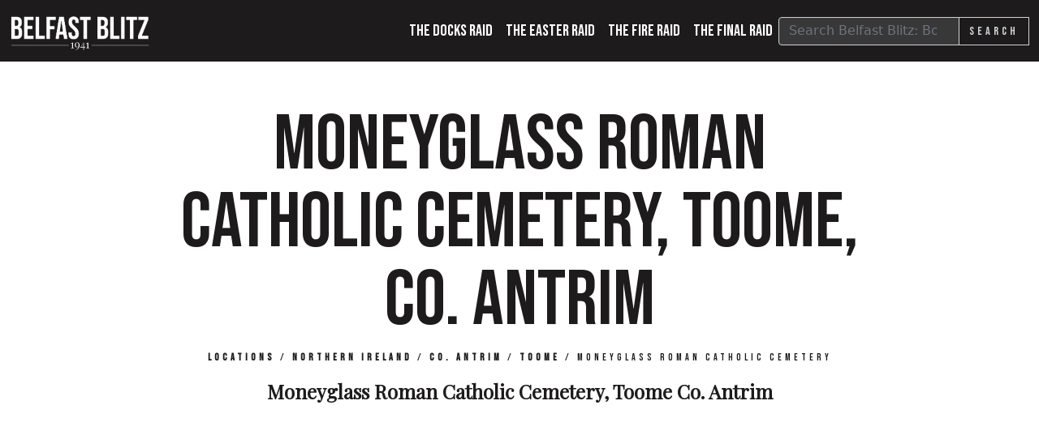

--- FILE ---
content_type: text/html; charset=UTF-8
request_url: https://belfastblitz.com/location/northern-ireland/co-antrim/toome/moneyglass-roman-catholic-cemetery/
body_size: 32324
content:
<!doctype html>
<html id="webpage" class="no-js" lang="en-GB" itemscope itemtype="http://schema.org/WebPage" prefix="og: http://ogp.me/ns#">
    
    <head>
        <meta charset="UTF-8">
<meta name="viewport" content="width=device-width, initial-scale=1, viewport-fit=cover">
<meta http-equiv="X-UA-Compatible" content="ie=edge,chrome=1">
<meta name="HandheldFriendly" content="True">
<meta name="MobileOptimized" content="320">
<title>Moneyglass Roman Catholic Cemetery, Toome, Co. Antrim - Belfast Blitz: Bombs on Belfast 1941</title>        <link rel="apple-touch-icon" sizes="180x180" href="https://belfastblitz.com/wp-content/themes/belfastblitz.com/assets/images/favicons/apple-touch-icon.png">
<link rel="icon" type="image/png" sizes="32x32" href="https://belfastblitz.com/wp-content/themes/belfastblitz.com/assets/images/favicons/favicon-32x32.png">
<link rel="icon" type="image/png" sizes="16x16" href="https://belfastblitz.com/wp-content/themes/belfastblitz.com/assets/images/favicons/favicon-16x16.png">
<link rel="manifest" href="https://belfastblitz.com/wp-content/themes/belfastblitz.com/assets/images/favicons/site.webmanifest">
<link rel="mask-icon" href="https://belfastblitz.com/wp-content/themes/belfastblitz.com/assets/images/favicons/safari-pinned-tab.svg" color="#343a40">
<meta name="msapplication-TileColor" content="#343a40">
<meta name="theme-color" content="#343a40">                    <link rel="preconnect" href="https://fonts.gstatic.com"><link href="https://fonts.googleapis.com/css2?family=Bebas+Neue&family=Open+Sans:wght@300;800&family=Playfair+Display&family=Lora:ital,wght@0,400;0,700;1,400&display=swap" rel="stylesheet">                <meta name='robots' content='index, follow, max-image-preview:large, max-snippet:-1, max-video-preview:-1' />

	<!-- This site is optimized with the Yoast SEO plugin v23.6 - https://yoast.com/wordpress/plugins/seo/ -->
	<meta name="description" content="Moneyglass Roman Catholic Cemetery, Toome Co. Antrim" />
	<link rel="canonical" href="https://belfastblitz.com/location/northern-ireland/co-antrim/toome/moneyglass-roman-catholic-cemetery/" />
	<meta property="og:locale" content="en_GB" />
	<meta property="og:type" content="article" />
	<meta property="og:title" content="Moneyglass Roman Catholic Cemetery, Toome, Co. Antrim - Belfast Blitz: Bombs on Belfast 1941" />
	<meta property="og:description" content="Moneyglass Roman Catholic Cemetery, Toome Co. Antrim" />
	<meta property="og:url" content="https://belfastblitz.com/location/northern-ireland/co-antrim/toome/moneyglass-roman-catholic-cemetery/" />
	<meta property="og:site_name" content="Belfast Blitz: Bombs on Belfast 1941" />
	<meta property="og:image" content="https://belfastblitz.com/wp-content/uploads/sites/2/2021/04/belfast-blitz-placeholder.jpg" />
	<meta property="og:image:width" content="1920" />
	<meta property="og:image:height" content="1080" />
	<meta property="og:image:type" content="image/jpeg" />
	<meta name="twitter:card" content="summary_large_image" />
	<script type="application/ld+json" class="yoast-schema-graph">{"@context":"https://schema.org","@graph":[{"@type":"WebPage","@id":"https://belfastblitz.com/location/northern-ireland/co-antrim/toome/moneyglass-roman-catholic-cemetery/","url":"https://belfastblitz.com/location/northern-ireland/co-antrim/toome/moneyglass-roman-catholic-cemetery/","name":"Moneyglass Roman Catholic Cemetery, Toome, Co. Antrim - Belfast Blitz: Bombs on Belfast 1941","isPartOf":{"@id":"https://belfastblitz.com/#website"},"datePublished":"2020-12-08T11:00:09+00:00","dateModified":"2020-12-08T11:00:09+00:00","description":"Moneyglass Roman Catholic Cemetery, Toome Co. Antrim","breadcrumb":{"@id":"https://belfastblitz.com/location/northern-ireland/co-antrim/toome/moneyglass-roman-catholic-cemetery/#breadcrumb"},"inLanguage":"en-GB","potentialAction":[{"@type":"ReadAction","target":["https://belfastblitz.com/location/northern-ireland/co-antrim/toome/moneyglass-roman-catholic-cemetery/"]}]},{"@type":"BreadcrumbList","@id":"https://belfastblitz.com/location/northern-ireland/co-antrim/toome/moneyglass-roman-catholic-cemetery/#breadcrumb","itemListElement":[{"@type":"ListItem","position":1,"name":"Locations","item":"https://belfastblitz.com/location/"},{"@type":"ListItem","position":2,"name":"Northern Ireland","item":"https://belfastblitz.com/location/northern-ireland/"},{"@type":"ListItem","position":3,"name":"Co. Antrim","item":"https://belfastblitz.com/location/northern-ireland/co-antrim/"},{"@type":"ListItem","position":4,"name":"Toome","item":"https://belfastblitz.com/location/northern-ireland/co-antrim/toome/"},{"@type":"ListItem","position":5,"name":"Moneyglass Roman Catholic Cemetery"}]},{"@type":"WebSite","@id":"https://belfastblitz.com/#website","url":"https://belfastblitz.com/","name":"Belfast Blitz: Bombs on Belfast 1941","description":"","publisher":{"@id":"https://belfastblitz.com/#organization"},"potentialAction":[{"@type":"SearchAction","target":{"@type":"EntryPoint","urlTemplate":"https://belfastblitz.com/?s={search_term_string}"},"query-input":{"@type":"PropertyValueSpecification","valueRequired":true,"valueName":"search_term_string"}}],"inLanguage":"en-GB"},{"@type":"Organization","@id":"https://belfastblitz.com/#organization","name":"Belfast Blitz","url":"https://belfastblitz.com/","logo":{"@type":"ImageObject","inLanguage":"en-GB","@id":"https://belfastblitz.com/#/schema/logo/image/","url":"https://belfastblitz.com/wp-content/uploads/sites/2/2021/04/belfast-blitz-placeholder.jpg","contentUrl":"https://belfastblitz.com/wp-content/uploads/sites/2/2021/04/belfast-blitz-placeholder.jpg","width":1920,"height":1080,"caption":"Belfast Blitz"},"image":{"@id":"https://belfastblitz.com/#/schema/logo/image/"}}]}</script>
	<!-- / Yoast SEO plugin. -->


<link rel='dns-prefetch' href='//maps.googleapis.com' />
<link rel="alternate" title="oEmbed (JSON)" type="application/json+oembed" href="https://belfastblitz.com/wp-json/oembed/1.0/embed?url=https%3A%2F%2Fbelfastblitz.com%2Flocation%2Fnorthern-ireland%2Fco-antrim%2Ftoome%2Fmoneyglass-roman-catholic-cemetery%2F" />
<link rel="alternate" title="oEmbed (XML)" type="text/xml+oembed" href="https://belfastblitz.com/wp-json/oembed/1.0/embed?url=https%3A%2F%2Fbelfastblitz.com%2Flocation%2Fnorthern-ireland%2Fco-antrim%2Ftoome%2Fmoneyglass-roman-catholic-cemetery%2F&#038;format=xml" />
<style id='wp-img-auto-sizes-contain-inline-css' type='text/css'>
img:is([sizes=auto i],[sizes^="auto," i]){contain-intrinsic-size:3000px 1500px}
/*# sourceURL=wp-img-auto-sizes-contain-inline-css */
</style>
<style id='wp-block-library-inline-css' type='text/css'>
:root{--wp-block-synced-color:#7a00df;--wp-block-synced-color--rgb:122,0,223;--wp-bound-block-color:var(--wp-block-synced-color);--wp-editor-canvas-background:#ddd;--wp-admin-theme-color:#007cba;--wp-admin-theme-color--rgb:0,124,186;--wp-admin-theme-color-darker-10:#006ba1;--wp-admin-theme-color-darker-10--rgb:0,107,160.5;--wp-admin-theme-color-darker-20:#005a87;--wp-admin-theme-color-darker-20--rgb:0,90,135;--wp-admin-border-width-focus:2px}@media (min-resolution:192dpi){:root{--wp-admin-border-width-focus:1.5px}}.wp-element-button{cursor:pointer}:root .has-very-light-gray-background-color{background-color:#eee}:root .has-very-dark-gray-background-color{background-color:#313131}:root .has-very-light-gray-color{color:#eee}:root .has-very-dark-gray-color{color:#313131}:root .has-vivid-green-cyan-to-vivid-cyan-blue-gradient-background{background:linear-gradient(135deg,#00d084,#0693e3)}:root .has-purple-crush-gradient-background{background:linear-gradient(135deg,#34e2e4,#4721fb 50%,#ab1dfe)}:root .has-hazy-dawn-gradient-background{background:linear-gradient(135deg,#faaca8,#dad0ec)}:root .has-subdued-olive-gradient-background{background:linear-gradient(135deg,#fafae1,#67a671)}:root .has-atomic-cream-gradient-background{background:linear-gradient(135deg,#fdd79a,#004a59)}:root .has-nightshade-gradient-background{background:linear-gradient(135deg,#330968,#31cdcf)}:root .has-midnight-gradient-background{background:linear-gradient(135deg,#020381,#2874fc)}:root{--wp--preset--font-size--normal:16px;--wp--preset--font-size--huge:42px}.has-regular-font-size{font-size:1em}.has-larger-font-size{font-size:2.625em}.has-normal-font-size{font-size:var(--wp--preset--font-size--normal)}.has-huge-font-size{font-size:var(--wp--preset--font-size--huge)}.has-text-align-center{text-align:center}.has-text-align-left{text-align:left}.has-text-align-right{text-align:right}.has-fit-text{white-space:nowrap!important}#end-resizable-editor-section{display:none}.aligncenter{clear:both}.items-justified-left{justify-content:flex-start}.items-justified-center{justify-content:center}.items-justified-right{justify-content:flex-end}.items-justified-space-between{justify-content:space-between}.screen-reader-text{border:0;clip-path:inset(50%);height:1px;margin:-1px;overflow:hidden;padding:0;position:absolute;width:1px;word-wrap:normal!important}.screen-reader-text:focus{background-color:#ddd;clip-path:none;color:#444;display:block;font-size:1em;height:auto;left:5px;line-height:normal;padding:15px 23px 14px;text-decoration:none;top:5px;width:auto;z-index:100000}html :where(.has-border-color){border-style:solid}html :where([style*=border-top-color]){border-top-style:solid}html :where([style*=border-right-color]){border-right-style:solid}html :where([style*=border-bottom-color]){border-bottom-style:solid}html :where([style*=border-left-color]){border-left-style:solid}html :where([style*=border-width]){border-style:solid}html :where([style*=border-top-width]){border-top-style:solid}html :where([style*=border-right-width]){border-right-style:solid}html :where([style*=border-bottom-width]){border-bottom-style:solid}html :where([style*=border-left-width]){border-left-style:solid}html :where(img[class*=wp-image-]){height:auto;max-width:100%}:where(figure){margin:0 0 1em}html :where(.is-position-sticky){--wp-admin--admin-bar--position-offset:var(--wp-admin--admin-bar--height,0px)}@media screen and (max-width:600px){html :where(.is-position-sticky){--wp-admin--admin-bar--position-offset:0px}}

/*# sourceURL=wp-block-library-inline-css */
</style><style id='global-styles-inline-css' type='text/css'>
:root{--wp--preset--aspect-ratio--square: 1;--wp--preset--aspect-ratio--4-3: 4/3;--wp--preset--aspect-ratio--3-4: 3/4;--wp--preset--aspect-ratio--3-2: 3/2;--wp--preset--aspect-ratio--2-3: 2/3;--wp--preset--aspect-ratio--16-9: 16/9;--wp--preset--aspect-ratio--9-16: 9/16;--wp--preset--color--black: #000000;--wp--preset--color--cyan-bluish-gray: #abb8c3;--wp--preset--color--white: #ffffff;--wp--preset--color--pale-pink: #f78da7;--wp--preset--color--vivid-red: #cf2e2e;--wp--preset--color--luminous-vivid-orange: #ff6900;--wp--preset--color--luminous-vivid-amber: #fcb900;--wp--preset--color--light-green-cyan: #7bdcb5;--wp--preset--color--vivid-green-cyan: #00d084;--wp--preset--color--pale-cyan-blue: #8ed1fc;--wp--preset--color--vivid-cyan-blue: #0693e3;--wp--preset--color--vivid-purple: #9b51e0;--wp--preset--gradient--vivid-cyan-blue-to-vivid-purple: linear-gradient(135deg,rgb(6,147,227) 0%,rgb(155,81,224) 100%);--wp--preset--gradient--light-green-cyan-to-vivid-green-cyan: linear-gradient(135deg,rgb(122,220,180) 0%,rgb(0,208,130) 100%);--wp--preset--gradient--luminous-vivid-amber-to-luminous-vivid-orange: linear-gradient(135deg,rgb(252,185,0) 0%,rgb(255,105,0) 100%);--wp--preset--gradient--luminous-vivid-orange-to-vivid-red: linear-gradient(135deg,rgb(255,105,0) 0%,rgb(207,46,46) 100%);--wp--preset--gradient--very-light-gray-to-cyan-bluish-gray: linear-gradient(135deg,rgb(238,238,238) 0%,rgb(169,184,195) 100%);--wp--preset--gradient--cool-to-warm-spectrum: linear-gradient(135deg,rgb(74,234,220) 0%,rgb(151,120,209) 20%,rgb(207,42,186) 40%,rgb(238,44,130) 60%,rgb(251,105,98) 80%,rgb(254,248,76) 100%);--wp--preset--gradient--blush-light-purple: linear-gradient(135deg,rgb(255,206,236) 0%,rgb(152,150,240) 100%);--wp--preset--gradient--blush-bordeaux: linear-gradient(135deg,rgb(254,205,165) 0%,rgb(254,45,45) 50%,rgb(107,0,62) 100%);--wp--preset--gradient--luminous-dusk: linear-gradient(135deg,rgb(255,203,112) 0%,rgb(199,81,192) 50%,rgb(65,88,208) 100%);--wp--preset--gradient--pale-ocean: linear-gradient(135deg,rgb(255,245,203) 0%,rgb(182,227,212) 50%,rgb(51,167,181) 100%);--wp--preset--gradient--electric-grass: linear-gradient(135deg,rgb(202,248,128) 0%,rgb(113,206,126) 100%);--wp--preset--gradient--midnight: linear-gradient(135deg,rgb(2,3,129) 0%,rgb(40,116,252) 100%);--wp--preset--font-size--small: 13px;--wp--preset--font-size--medium: 20px;--wp--preset--font-size--large: 36px;--wp--preset--font-size--x-large: 42px;--wp--preset--spacing--20: 0.44rem;--wp--preset--spacing--30: 0.67rem;--wp--preset--spacing--40: 1rem;--wp--preset--spacing--50: 1.5rem;--wp--preset--spacing--60: 2.25rem;--wp--preset--spacing--70: 3.38rem;--wp--preset--spacing--80: 5.06rem;--wp--preset--shadow--natural: 6px 6px 9px rgba(0, 0, 0, 0.2);--wp--preset--shadow--deep: 12px 12px 50px rgba(0, 0, 0, 0.4);--wp--preset--shadow--sharp: 6px 6px 0px rgba(0, 0, 0, 0.2);--wp--preset--shadow--outlined: 6px 6px 0px -3px rgb(255, 255, 255), 6px 6px rgb(0, 0, 0);--wp--preset--shadow--crisp: 6px 6px 0px rgb(0, 0, 0);}:where(.is-layout-flex){gap: 0.5em;}:where(.is-layout-grid){gap: 0.5em;}body .is-layout-flex{display: flex;}.is-layout-flex{flex-wrap: wrap;align-items: center;}.is-layout-flex > :is(*, div){margin: 0;}body .is-layout-grid{display: grid;}.is-layout-grid > :is(*, div){margin: 0;}:where(.wp-block-columns.is-layout-flex){gap: 2em;}:where(.wp-block-columns.is-layout-grid){gap: 2em;}:where(.wp-block-post-template.is-layout-flex){gap: 1.25em;}:where(.wp-block-post-template.is-layout-grid){gap: 1.25em;}.has-black-color{color: var(--wp--preset--color--black) !important;}.has-cyan-bluish-gray-color{color: var(--wp--preset--color--cyan-bluish-gray) !important;}.has-white-color{color: var(--wp--preset--color--white) !important;}.has-pale-pink-color{color: var(--wp--preset--color--pale-pink) !important;}.has-vivid-red-color{color: var(--wp--preset--color--vivid-red) !important;}.has-luminous-vivid-orange-color{color: var(--wp--preset--color--luminous-vivid-orange) !important;}.has-luminous-vivid-amber-color{color: var(--wp--preset--color--luminous-vivid-amber) !important;}.has-light-green-cyan-color{color: var(--wp--preset--color--light-green-cyan) !important;}.has-vivid-green-cyan-color{color: var(--wp--preset--color--vivid-green-cyan) !important;}.has-pale-cyan-blue-color{color: var(--wp--preset--color--pale-cyan-blue) !important;}.has-vivid-cyan-blue-color{color: var(--wp--preset--color--vivid-cyan-blue) !important;}.has-vivid-purple-color{color: var(--wp--preset--color--vivid-purple) !important;}.has-black-background-color{background-color: var(--wp--preset--color--black) !important;}.has-cyan-bluish-gray-background-color{background-color: var(--wp--preset--color--cyan-bluish-gray) !important;}.has-white-background-color{background-color: var(--wp--preset--color--white) !important;}.has-pale-pink-background-color{background-color: var(--wp--preset--color--pale-pink) !important;}.has-vivid-red-background-color{background-color: var(--wp--preset--color--vivid-red) !important;}.has-luminous-vivid-orange-background-color{background-color: var(--wp--preset--color--luminous-vivid-orange) !important;}.has-luminous-vivid-amber-background-color{background-color: var(--wp--preset--color--luminous-vivid-amber) !important;}.has-light-green-cyan-background-color{background-color: var(--wp--preset--color--light-green-cyan) !important;}.has-vivid-green-cyan-background-color{background-color: var(--wp--preset--color--vivid-green-cyan) !important;}.has-pale-cyan-blue-background-color{background-color: var(--wp--preset--color--pale-cyan-blue) !important;}.has-vivid-cyan-blue-background-color{background-color: var(--wp--preset--color--vivid-cyan-blue) !important;}.has-vivid-purple-background-color{background-color: var(--wp--preset--color--vivid-purple) !important;}.has-black-border-color{border-color: var(--wp--preset--color--black) !important;}.has-cyan-bluish-gray-border-color{border-color: var(--wp--preset--color--cyan-bluish-gray) !important;}.has-white-border-color{border-color: var(--wp--preset--color--white) !important;}.has-pale-pink-border-color{border-color: var(--wp--preset--color--pale-pink) !important;}.has-vivid-red-border-color{border-color: var(--wp--preset--color--vivid-red) !important;}.has-luminous-vivid-orange-border-color{border-color: var(--wp--preset--color--luminous-vivid-orange) !important;}.has-luminous-vivid-amber-border-color{border-color: var(--wp--preset--color--luminous-vivid-amber) !important;}.has-light-green-cyan-border-color{border-color: var(--wp--preset--color--light-green-cyan) !important;}.has-vivid-green-cyan-border-color{border-color: var(--wp--preset--color--vivid-green-cyan) !important;}.has-pale-cyan-blue-border-color{border-color: var(--wp--preset--color--pale-cyan-blue) !important;}.has-vivid-cyan-blue-border-color{border-color: var(--wp--preset--color--vivid-cyan-blue) !important;}.has-vivid-purple-border-color{border-color: var(--wp--preset--color--vivid-purple) !important;}.has-vivid-cyan-blue-to-vivid-purple-gradient-background{background: var(--wp--preset--gradient--vivid-cyan-blue-to-vivid-purple) !important;}.has-light-green-cyan-to-vivid-green-cyan-gradient-background{background: var(--wp--preset--gradient--light-green-cyan-to-vivid-green-cyan) !important;}.has-luminous-vivid-amber-to-luminous-vivid-orange-gradient-background{background: var(--wp--preset--gradient--luminous-vivid-amber-to-luminous-vivid-orange) !important;}.has-luminous-vivid-orange-to-vivid-red-gradient-background{background: var(--wp--preset--gradient--luminous-vivid-orange-to-vivid-red) !important;}.has-very-light-gray-to-cyan-bluish-gray-gradient-background{background: var(--wp--preset--gradient--very-light-gray-to-cyan-bluish-gray) !important;}.has-cool-to-warm-spectrum-gradient-background{background: var(--wp--preset--gradient--cool-to-warm-spectrum) !important;}.has-blush-light-purple-gradient-background{background: var(--wp--preset--gradient--blush-light-purple) !important;}.has-blush-bordeaux-gradient-background{background: var(--wp--preset--gradient--blush-bordeaux) !important;}.has-luminous-dusk-gradient-background{background: var(--wp--preset--gradient--luminous-dusk) !important;}.has-pale-ocean-gradient-background{background: var(--wp--preset--gradient--pale-ocean) !important;}.has-electric-grass-gradient-background{background: var(--wp--preset--gradient--electric-grass) !important;}.has-midnight-gradient-background{background: var(--wp--preset--gradient--midnight) !important;}.has-small-font-size{font-size: var(--wp--preset--font-size--small) !important;}.has-medium-font-size{font-size: var(--wp--preset--font-size--medium) !important;}.has-large-font-size{font-size: var(--wp--preset--font-size--large) !important;}.has-x-large-font-size{font-size: var(--wp--preset--font-size--x-large) !important;}
/*# sourceURL=global-styles-inline-css */
</style>

<style id='classic-theme-styles-inline-css' type='text/css'>
/*! This file is auto-generated */
.wp-block-button__link{color:#fff;background-color:#32373c;border-radius:9999px;box-shadow:none;text-decoration:none;padding:calc(.667em + 2px) calc(1.333em + 2px);font-size:1.125em}.wp-block-file__button{background:#32373c;color:#fff;text-decoration:none}
/*# sourceURL=/wp-includes/css/classic-themes.min.css */
</style>
<link rel='stylesheet' id='bootstrap-css' href='https://belfastblitz.com/wp-content/themes/xs/assets/styles/bootstrap.min.css?ver=6.9' type='text/css' media='all' />
<link rel='stylesheet' id='baguette-box-css' href='https://belfastblitz.com/wp-content/themes/xs/assets/styles/baguettebox.min.css?ver=6.9' type='text/css' media='all' />
<link rel='stylesheet' id='data-tables-css' href='https://belfastblitz.com/wp-content/themes/xs/assets/styles/datatables-bootstrap.min.css?ver=6.9' type='text/css' media='all' />
<link rel='stylesheet' id='parent-site-css' href='https://belfastblitz.com/wp-content/themes/xs/assets/styles/custom.css?ver=6.9' type='text/css' media='all' />
<link rel='stylesheet' id='child-style-css' href='https://belfastblitz.com/wp-content/themes/belfastblitz.com/assets/styles/custom.css?ver=6.9' type='text/css' media='all' />
<link rel='stylesheet' id='slb_core-css' href='https://belfastblitz.com/wp-content/plugins/simple-lightbox/client/css/app.css?ver=2.9.3' type='text/css' media='all' />
<script type="text/javascript" src="https://belfastblitz.com/wp-content/themes/xs/assets/scripts/jquery.min.js?ver=1" id="jquery-js"></script>
<script type="text/javascript" defer="defer" src="https://belfastblitz.com/wp-content/themes/xs/assets/scripts/bootstrap.min.js?ver=6.9" id="bootstrap-js"></script>
<script type="text/javascript" defer="defer" src="https://belfastblitz.com/wp-content/themes/xs/assets/scripts/baguettebox.min.js?ver=1.11.1" id="baguette-box-js"></script>
<script type="text/javascript" defer="defer" src="https://belfastblitz.com/wp-content/themes/xs/assets/scripts/datatables.min.js?ver=6.9" id="data-tables-js"></script>
<script type="text/javascript" defer="defer" src="https://belfastblitz.com/wp-content/themes/xs/assets/scripts/datatables-bootstrap.min.js?ver=6.9" id="data-tables-bootstrap-js"></script>
<script type="text/javascript" src="//maps.googleapis.com/maps/api/js?key=AIzaSyD7IIOh6d91uEJLXp3PJ6ovQB8x2x-edwU&amp;ver=6.9" id="google-maps-js"></script>
<script type="text/javascript" defer="defer" src="https://belfastblitz.com/wp-content/themes/xs/assets/scripts/custom.js?ver=6.9" id="parent-site-js"></script>
<script type="text/javascript" defer="defer" src="https://belfastblitz.com/wp-content/themes/belfastblitz.com/assets/scripts/custom.js?ver=6.9" id="child-site-js"></script>
<link rel="https://api.w.org/" href="https://belfastblitz.com/wp-json/" /><link rel="alternate" title="JSON" type="application/json" href="https://belfastblitz.com/wp-json/wp/v2/location/240" /><!-- This code is added by Analytify (5.4.3) https://analytify.io/ !-->
			<script>
				(function(i,s,o,g,r,a,m){i['GoogleAnalyticsObject']=r;i[r]=i[r]||function(){
					(i[r].q=i[r].q||[]).push(arguments)},i[r].l=1*new Date();a=s.createElement(o),
					m=s.getElementsByTagName(o)[0];a.async=1;a.src=g;m.parentNode.insertBefore(a,m)
				})

				(window,document,'script','//www.google-analytics.com/analytics.js','ga');
				
					ga('create', 'UA-41612993-3', 'auto');ga('send', 'pageview');
			</script>

			<!-- This code is added by Analytify (5.4.3) !-->
    </head>
    
    <body>
    
        <!-- Set Website Logo -->
                                    <!-- / Set Website Logo -->
    
        <header>
    <nav class="navbar navbar-expand-lg navbar-dark fixed-top">
    <div class="container-fluid">
        <a class="navbar-brand" href="https://belfastblitz.com/">
                            <img src="https://belfastblitz.com/wp-content/uploads/sites/2/2020/11/belfast-blitz-logo-web.png" height="50" class="d-inline-block align-top" alt="Belfast Blitz: Bombs on Belfast 1941" loading="lazy">
                                </a>
  
        <button class="navbar-toggler" type="button" data-bs-toggle="collapse" data-bs-target="#mainMenu" aria-controls="mainMenu" aria-expanded="false" aria-label="Toggle Main Navigation">
            <span class="navbar-toggler-icon"></span>
        </button>

        <div class="collapse navbar-collapse" id="mainMenu">
                            <ul class="navbar-nav ml-auto">
                                            <li class="nav-item  menu-item menu-item-type-post_type menu-item-object-article menu-item-1185  ">
                            <a class="nav-link " href="https://belfastblitz.com/article/belfast-blitz/docks-raid/casualties/" >The Docks Raid</a>
                                                    </li>
                                            <li class="nav-item  menu-item menu-item-type-post_type menu-item-object-article menu-item-1186  ">
                            <a class="nav-link " href="https://belfastblitz.com/article/belfast-blitz/easter-raid/casualties/" >The Easter Raid</a>
                                                    </li>
                                            <li class="nav-item  menu-item menu-item-type-post_type menu-item-object-article menu-item-1188  ">
                            <a class="nav-link " href="https://belfastblitz.com/article/belfast-blitz/fire-raid/casualties/" >The Fire Raid</a>
                                                    </li>
                                            <li class="nav-item  menu-item menu-item-type-post_type menu-item-object-article menu-item-1187  ">
                            <a class="nav-link " href="https://belfastblitz.com/article/belfast-blitz/final-raid/casualties/" >The Final Raid</a>
                                                    </li>
                                                        </ul>
                                        <form class="form-inline" method="get" id="searchform" action="https://belfastblitz.com">
                    <div class="input-group">
                        <label class="search-label visually-hidden" for="s">Search Belfast Blitz: Bombs on Belfast 1941:</label>
                        <input class="form-control header-search" id="s" name="s" type="search" placeholder="Search Belfast Blitz: Bombs on Belfast 1941" aria-label="Search">
                        <div class="input-group-append">
                            <button class="btn btn-outline-secondary" type="submit">Search</button>
                        </div>
                    </div>
                </form>
                    </div>
    </div>
</nav>

    
            <div class="jumbotron jumbotron-fluid text-center">
	<div class="container">
		            <h1>Moneyglass Roman Catholic Cemetery, Toome, Co. Antrim</h1>
                    
                    <nav aria-label="breadcrumb" class="breadcrumbs" itemscope itemtype="http://data-vocabulary.org/Breadcrumb">
                <ol class="breadcrumb"><li itemprop="title" class="breadcrumb-item"><span><span><a href="https://belfastblitz.com/location/">Locations</a></span> / <span><a href="https://belfastblitz.com/location/northern-ireland/">Northern Ireland</a></span> / <span><a href="https://belfastblitz.com/location/northern-ireland/co-antrim/">Co. Antrim</a></span> / <span><a href="https://belfastblitz.com/location/northern-ireland/co-antrim/toome/">Toome</a></span> / <span class="breadcrumb_last" aria-current="page">Moneyglass Roman Catholic Cemetery</span></span></li></ol>
            </nav>
                    
        	
    	            <p class="lead">Moneyglass Roman Catholic Cemetery, Toome Co. Antrim</p>
                	</div>
</div>    </header>    
        
                <div class="map-container">
        <div id="featuredInfoWindow" style="display:none;"></div>
        <div class="acf-map">
                                                </div>
    </div>
    
                                <section class="content_block posts_section default text-left">
        <div class="container">
            <div class="row">
                <div class="col-md-12">
                                            <h2>Casualties of the Belfast Blitz</h2>
                                                                <p class="lead">The following died as a result of enemy action during the Belfast Blitz.</p>
                                                                                                                                                        <div class="row">
                                                                        <div class="col-xs-12 col-md-4 mb-4">
        <a href="https://belfastblitz.com/person/mary-brady/" title="Mary Brady" class="card-link" aria-label="Mary Brady">
            <div class="card card-block h-100">
                                <div class="card-body">
                                            <h3 class="card-title">Mary Brady</h3>
                                                                <p class="muted"><small>16th April 1941</small></p>
                                                                <p class="card-text">Mary Brady of Unity Street, Belfast died as a result of Luftwaffe bombing during the Belfast Blitz and is buried in Moneyglass Cemetery, Toome, Co. Antrim.</p>
                                    </div>
                <div class="card-footer"></div>
            </div>
        </a>
    </div>
                                                            </div>
                                                                                </div>
            </div>
        </div>
    </section>
            
        
                    <section class="content_block   ">
        <div class="container">
            <div class="row">
                <div class="col-md-12">
                                                                                                                                                                                                        </div>
            </div>
        </div>
    </section>
    
        
        <footer>
    <div class="container">
        <div class="row">
            <div class="col-6 col-md-3">
                <a class="navbar-brand" href="https://belfastblitz.com/">
                                            <img src="https://belfastblitz.com/wp-content/uploads/sites/2/2020/11/belfast-blitz-logo-web.png" height="60" class="d-inline-block align-top img-fluid" alt="Belfast Blitz: Bombs on Belfast 1941" loading="lazy">
                                    </a>
            </div>
            <div class="col-6 col-md-3 offset-md-6">
                                     
                        <p><strong>WartimeNI</strong></p>
                                                    <p>
                                <span>Sydenham</span>                                <span>Belfast</span>                                                                <span>BT4 1QZ</span>                                <span>Northern Ireland</span>                            </p>
                                                                                                                        </div>
        </div>
    </div>
</footer>
<div class="post-footer">
    <div class="container">
        <div class="row">
            <div class="col-md-12 text-center">
                <p><small>&copy; 2026 <a href="https://belfastblitz.com">Belfast Blitz: Bombs on Belfast 1941</a> | Design: <a href="http://scottedgar.co.uk" target="_blank" rel="noopener"> Scott Edgar</a> | Hosting: <a href="https://manage.bigwetfish.hosting/aff.php?aff=476" target="_blank" rel="noopener">Big Wet Fish</a></small></p>
            </div>
        </div>
    </div>
</div>        
                
        <script type="speculationrules">
{"prefetch":[{"source":"document","where":{"and":[{"href_matches":"/*"},{"not":{"href_matches":["/wp-*.php","/wp-admin/*","/wp-content/uploads/sites/2/*","/wp-content/*","/wp-content/plugins/*","/wp-content/themes/belfastblitz.com/*","/wp-content/themes/xs/*","/*\\?(.+)"]}},{"not":{"selector_matches":"a[rel~=\"nofollow\"]"}},{"not":{"selector_matches":".no-prefetch, .no-prefetch a"}}]},"eagerness":"conservative"}]}
</script>
<script type="text/javascript" id="analytify_track_miscellaneous-js-extra">
/* <![CDATA[ */
var miscellaneous_tracking_options = {"ga_mode":"ga3","tracking_mode":"ga","track_404_page":{"should_track":"","is_404":false,"current_url":"https://belfastblitz.com/location/northern-ireland/co-antrim/toome/moneyglass-roman-catholic-cemetery/"},"track_js_error":"","track_ajax_error":""};
//# sourceURL=analytify_track_miscellaneous-js-extra
/* ]]> */
</script>
<script type="text/javascript" src="https://belfastblitz.com/wp-content/plugins/wp-analytify/assets/js/miscellaneous-tracking.js?ver=5.4.3" id="analytify_track_miscellaneous-js"></script>
<script type="text/javascript" id="slb_context">/* <![CDATA[ */if ( !!window.jQuery ) {(function($){$(document).ready(function(){if ( !!window.SLB ) { {$.extend(SLB, {"context":["public","user_guest"]});} }})})(jQuery);}/* ]]> */</script>

    </body>

</html>